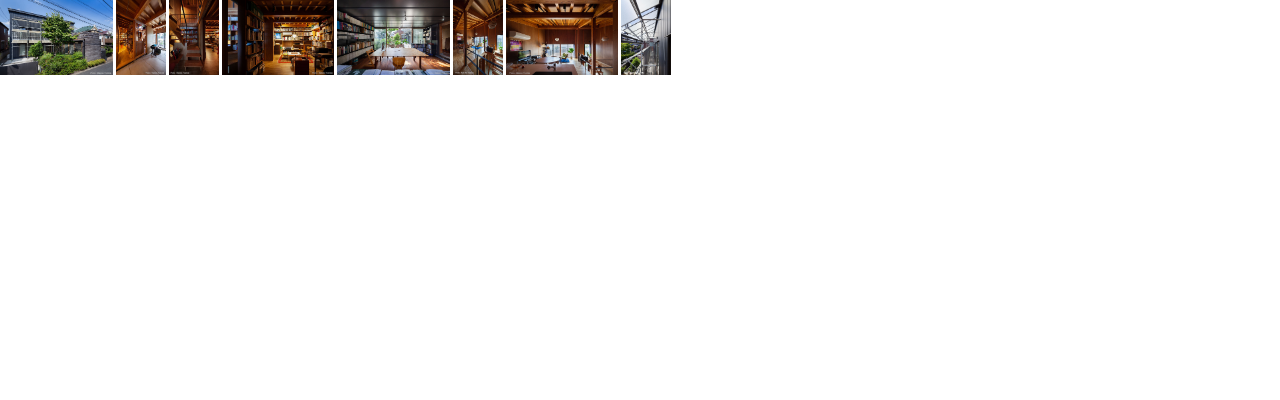

--- FILE ---
content_type: text/html
request_url: http://naitoaa.co.jp/090701/works/no23/unwin1.html
body_size: 3229
content:
<!DOCTYPE html PUBLIC "-//W3C//DTD XHTML 1.0 Transitional//EN" "http://www.w3.org/TR/xhtml1/DTD/xhtml1-transitional.dtd">

<html xmlns="http://www.w3.org/1999/xhtml">

	<head>
		<meta http-equiv="content-type" content="text/html;charset=utf-8" />
		
		<title>Untitled Page</title>
		<link href="../../css/naa.css" rel="stylesheet" type="text/css" media="all" />
	</head>

	<body leftmargin="0" marginheight="0" marginwidth="0" topmargin="0">
    
    <div style="position:relative;width:690px;height:75px;-adbe-g:p,10,10;">
			<div style="position:absolute;top:0px;left:0px;width:690px;height:75px;-adbe-c:c">
            
            <span style="position:absolute; top:0px; left:0px; width:112.5px; height:75px;"><span style="cursor: hand; cursor:pointer;"><a href="03.jpg" target="main"><img src="03.jpg" alt="" height="75" width="112.5" border="0" /></a></span></span>
            
  　　　　　 <span style="position:absolute; top:0px; left:115.5px; width:50px; height:75px;"><span style="cursor: hand; cursor:pointer;"><a href="04_.jpg" target="main"><img src="04.jpg" alt="" height="75" width="50" border="0" /></a></span></span>
				
			<span style="position:absolute; top:0px; left:168.5px; width:50px; height:75px;"><span style="cursor: hand; cursor:pointer;"><a href="05_.jpg" target="main"><img src="05.jpg" alt="" height="75" width="50" border="0" /></a></span></span>
            
            <span style="position:absolute; top:0px; left:221.5px; width:112.5px; height:75px;"><span style="cursor: hand; cursor:pointer;"><a href="06.jpg" target="main"><img src="06.jpg" alt="" height="75" width="112.5" border="0" /></a></span></span>
            
            <span style="position:absolute; top:0px; left:337px; width:112.5px; height:75px;"><span style="cursor: hand; cursor:pointer;"><a href="07.jpg" target="main"><img src="07.JPG" alt="" height="75" width="112.5" border="0" /></a></span></span>
            
            <span style="position:absolute; top:0px; left:452.5px; width:50px; height:75px;"><span style="cursor: hand; cursor:pointer;"><a href="08_.jpg" target="main"><img src="08.jpg" alt="" height="75" width="50" border="0" /></a></span></span>

            <span style="position:absolute; top:0px; left:505.5px; width:112.5px; height:75px;"><span style="cursor: hand; cursor:pointer;"><a href="09.jpg" target="main"><img src="09.jpg" alt="" height="75" width="112.5" border="0" /></a></span></span>
				
			<span style="position:absolute; top:0px; left:621px; width:50px; height:75px;"><span style="cursor: hand; cursor:pointer;"><a href="10_.jpg" target="main"><img src="10.jpg" alt="" height="75" width="50" border="0" /></a></span></span>
		
		
		
		
		
		
		
		</div>
         </div>
				
        <script type="text/javascript">

  var _gaq = _gaq || [];
  _gaq.push(['_setAccount', 'UA-36751257-1']);
  _gaq.push(['_trackPageview']);

  (function() {
    var ga = document.createElement('script'); ga.type = 'text/javascript'; ga.async = true;
    ga.src = ('https:' == document.location.protocol ? 'https://ssl' : 'http://www') + '.google-analytics.com/ga.js';
    var s = document.getElementsByTagName('script')[0]; s.parentNode.insertBefore(ga, s);
  })();

</script>
	</body>

</html>